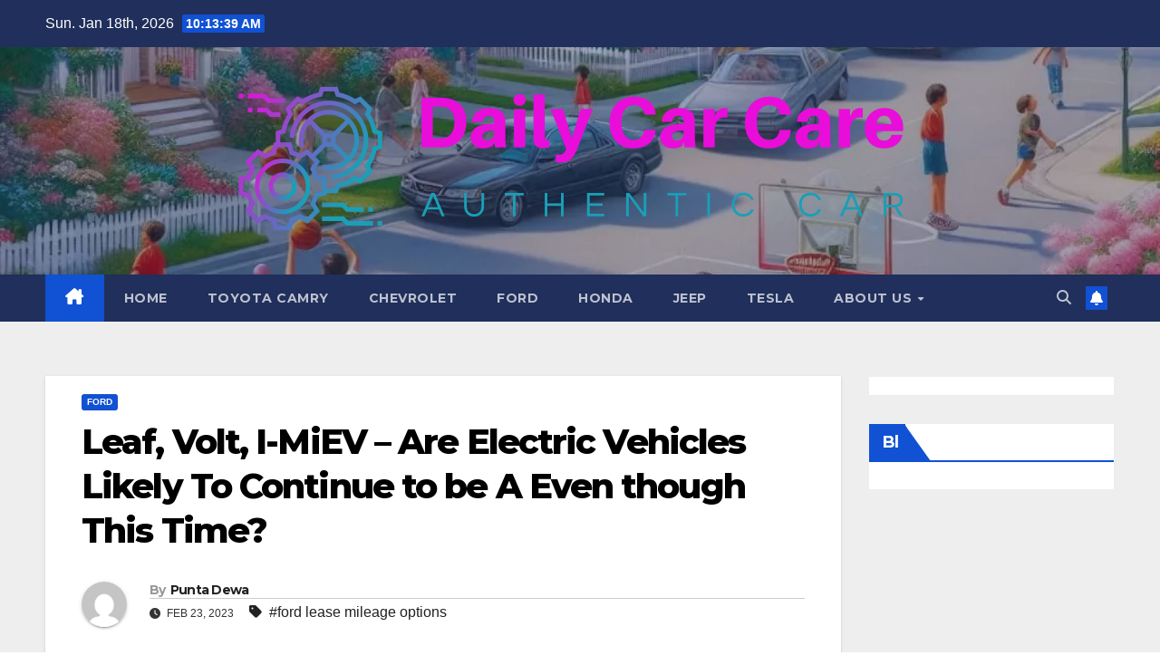

--- FILE ---
content_type: text/html; charset=UTF-8
request_url: https://dailycarcare.com/leaf-volt-i-miev-are-electric-vehicles-likely-to-continue-to-be-a-even-though-this-time.html
body_size: 12254
content:
<!DOCTYPE html>
<html lang="en-US" prefix="og: https://ogp.me/ns#">
<head>
<meta charset="UTF-8">
<meta name="viewport" content="width=device-width, initial-scale=1">
<link rel="profile" href="https://gmpg.org/xfn/11">

<!-- Search Engine Optimization by Rank Math - https://rankmath.com/ -->
<title>ford lease mileage options</title>
<meta name="description" content="We EV lovers are content that there are at the time once again some great electric cars and trucks on the market. But hold out a minute... didn&#039;t this come"/>
<meta name="robots" content="index, follow, max-snippet:-1, max-video-preview:-1, max-image-preview:large"/>
<link rel="canonical" href="https://dailycarcare.com/leaf-volt-i-miev-are-electric-vehicles-likely-to-continue-to-be-a-even-though-this-time.html" />
<meta property="og:locale" content="en_US" />
<meta property="og:type" content="article" />
<meta property="og:title" content="ford lease mileage options" />
<meta property="og:description" content="We EV lovers are content that there are at the time once again some great electric cars and trucks on the market. But hold out a minute... didn&#039;t this come" />
<meta property="og:url" content="https://dailycarcare.com/leaf-volt-i-miev-are-electric-vehicles-likely-to-continue-to-be-a-even-though-this-time.html" />
<meta property="og:site_name" content="Daily Car Care" />
<meta property="article:tag" content="ford lease mileage options" />
<meta property="article:section" content="Ford" />
<meta property="og:updated_time" content="2023-03-08T09:23:05+07:00" />
<meta property="article:published_time" content="2023-02-23T21:49:04+07:00" />
<meta property="article:modified_time" content="2023-03-08T09:23:05+07:00" />
<meta name="twitter:card" content="summary_large_image" />
<meta name="twitter:title" content="ford lease mileage options" />
<meta name="twitter:description" content="We EV lovers are content that there are at the time once again some great electric cars and trucks on the market. But hold out a minute... didn&#039;t this come" />
<meta name="twitter:label1" content="Written by" />
<meta name="twitter:data1" content="Punta Dewa" />
<meta name="twitter:label2" content="Time to read" />
<meta name="twitter:data2" content="3 minutes" />
<script type="application/ld+json" class="rank-math-schema">{"@context":"https://schema.org","@graph":[{"@type":["Person","Organization"],"@id":"https://dailycarcare.com/#person","name":"Daily Car Care","logo":{"@type":"ImageObject","@id":"https://dailycarcare.com/#logo","url":"https://dailycarcare.com/wp-content/uploads/2024/06/cropped-default-1-150x150.png","contentUrl":"https://dailycarcare.com/wp-content/uploads/2024/06/cropped-default-1-150x150.png","caption":"Daily Car Care","inLanguage":"en-US"},"image":{"@type":"ImageObject","@id":"https://dailycarcare.com/#logo","url":"https://dailycarcare.com/wp-content/uploads/2024/06/cropped-default-1-150x150.png","contentUrl":"https://dailycarcare.com/wp-content/uploads/2024/06/cropped-default-1-150x150.png","caption":"Daily Car Care","inLanguage":"en-US"}},{"@type":"WebSite","@id":"https://dailycarcare.com/#website","url":"https://dailycarcare.com","name":"Daily Car Care","publisher":{"@id":"https://dailycarcare.com/#person"},"inLanguage":"en-US"},{"@type":"ImageObject","@id":"https://cdn.pixabay.com/photo/2016/10/03/03/29/vail-1710862_960_720.jpg","url":"https://cdn.pixabay.com/photo/2016/10/03/03/29/vail-1710862_960_720.jpg","width":"200","height":"200","caption":"Leaf, Volt, I-MiEV &#8211; Are Electric Vehicles Likely To Continue to be A Even though This Time?","inLanguage":"en-US"},{"@type":"WebPage","@id":"https://dailycarcare.com/leaf-volt-i-miev-are-electric-vehicles-likely-to-continue-to-be-a-even-though-this-time.html#webpage","url":"https://dailycarcare.com/leaf-volt-i-miev-are-electric-vehicles-likely-to-continue-to-be-a-even-though-this-time.html","name":"ford lease mileage options","datePublished":"2023-02-23T21:49:04+07:00","dateModified":"2023-03-08T09:23:05+07:00","isPartOf":{"@id":"https://dailycarcare.com/#website"},"primaryImageOfPage":{"@id":"https://cdn.pixabay.com/photo/2016/10/03/03/29/vail-1710862_960_720.jpg"},"inLanguage":"en-US"},{"@type":"Person","@id":"https://dailycarcare.com/author/punta-dewa","name":"Punta Dewa","url":"https://dailycarcare.com/author/punta-dewa","image":{"@type":"ImageObject","@id":"https://secure.gravatar.com/avatar/b6490dd9aec620e1ca4c46d0ab2ccedc7d8651a2b55ad51c23566ae2bfc93382?s=96&amp;d=mm&amp;r=g","url":"https://secure.gravatar.com/avatar/b6490dd9aec620e1ca4c46d0ab2ccedc7d8651a2b55ad51c23566ae2bfc93382?s=96&amp;d=mm&amp;r=g","caption":"Punta Dewa","inLanguage":"en-US"},"sameAs":["https://dailycarcare.com/"]},{"@type":"BlogPosting","headline":"ford lease mileage options","keywords":"ford lease mileage options","datePublished":"2023-02-23T21:49:04+07:00","dateModified":"2023-03-08T09:23:05+07:00","articleSection":"Ford","author":{"@id":"https://dailycarcare.com/author/punta-dewa","name":"Punta Dewa"},"publisher":{"@id":"https://dailycarcare.com/#person"},"description":"We EV lovers are content that there are at the time once again some great electric cars and trucks on the market. But hold out a minute... didn&#039;t this come","name":"ford lease mileage options","@id":"https://dailycarcare.com/leaf-volt-i-miev-are-electric-vehicles-likely-to-continue-to-be-a-even-though-this-time.html#richSnippet","isPartOf":{"@id":"https://dailycarcare.com/leaf-volt-i-miev-are-electric-vehicles-likely-to-continue-to-be-a-even-though-this-time.html#webpage"},"image":{"@id":"https://cdn.pixabay.com/photo/2016/10/03/03/29/vail-1710862_960_720.jpg"},"inLanguage":"en-US","mainEntityOfPage":{"@id":"https://dailycarcare.com/leaf-volt-i-miev-are-electric-vehicles-likely-to-continue-to-be-a-even-though-this-time.html#webpage"}}]}</script>
<!-- /Rank Math WordPress SEO plugin -->

<link rel='dns-prefetch' href='//fonts.googleapis.com' />
<link rel="alternate" type="application/rss+xml" title="Daily Car Care &raquo; Feed" href="https://dailycarcare.com/feed" />
<link rel="alternate" title="oEmbed (JSON)" type="application/json+oembed" href="https://dailycarcare.com/wp-json/oembed/1.0/embed?url=https%3A%2F%2Fdailycarcare.com%2Fleaf-volt-i-miev-are-electric-vehicles-likely-to-continue-to-be-a-even-though-this-time.html" />
<link rel="alternate" title="oEmbed (XML)" type="text/xml+oembed" href="https://dailycarcare.com/wp-json/oembed/1.0/embed?url=https%3A%2F%2Fdailycarcare.com%2Fleaf-volt-i-miev-are-electric-vehicles-likely-to-continue-to-be-a-even-though-this-time.html&#038;format=xml" />
<style id='wp-img-auto-sizes-contain-inline-css'>
img:is([sizes=auto i],[sizes^="auto," i]){contain-intrinsic-size:3000px 1500px}
/*# sourceURL=wp-img-auto-sizes-contain-inline-css */
</style>

<style id='wp-emoji-styles-inline-css'>

	img.wp-smiley, img.emoji {
		display: inline !important;
		border: none !important;
		box-shadow: none !important;
		height: 1em !important;
		width: 1em !important;
		margin: 0 0.07em !important;
		vertical-align: -0.1em !important;
		background: none !important;
		padding: 0 !important;
	}
/*# sourceURL=wp-emoji-styles-inline-css */
</style>
<link rel='stylesheet' id='ez-toc-css' href='https://dailycarcare.com/wp-content/plugins/easy-table-of-contents/assets/css/screen.min.css?ver=2.0.80' media='all' />
<style id='ez-toc-inline-css'>
div#ez-toc-container .ez-toc-title {font-size: 120%;}div#ez-toc-container .ez-toc-title {font-weight: 500;}div#ez-toc-container ul li , div#ez-toc-container ul li a {font-size: 95%;}div#ez-toc-container ul li , div#ez-toc-container ul li a {font-weight: 500;}div#ez-toc-container nav ul ul li {font-size: 90%;}.ez-toc-box-title {font-weight: bold; margin-bottom: 10px; text-align: center; text-transform: uppercase; letter-spacing: 1px; color: #666; padding-bottom: 5px;position:absolute;top:-4%;left:5%;background-color: inherit;transition: top 0.3s ease;}.ez-toc-box-title.toc-closed {top:-25%;}
.ez-toc-container-direction {direction: ltr;}.ez-toc-counter ul{counter-reset: item ;}.ez-toc-counter nav ul li a::before {content: counters(item, '.', decimal) '. ';display: inline-block;counter-increment: item;flex-grow: 0;flex-shrink: 0;margin-right: .2em; float: left; }.ez-toc-widget-direction {direction: ltr;}.ez-toc-widget-container ul{counter-reset: item ;}.ez-toc-widget-container nav ul li a::before {content: counters(item, '.', decimal) '. ';display: inline-block;counter-increment: item;flex-grow: 0;flex-shrink: 0;margin-right: .2em; float: left; }
/*# sourceURL=ez-toc-inline-css */
</style>
<link rel='stylesheet' id='newsup-fonts-css' href='//fonts.googleapis.com/css?family=Montserrat%3A400%2C500%2C700%2C800%7CWork%2BSans%3A300%2C400%2C500%2C600%2C700%2C800%2C900%26display%3Dswap&#038;subset=latin%2Clatin-ext' media='all' />
<link rel='stylesheet' id='bootstrap-css' href='https://dailycarcare.com/wp-content/themes/newsup/css/bootstrap.css?ver=6.9' media='all' />
<link rel='stylesheet' id='newsup-style-css' href='https://dailycarcare.com/wp-content/themes/newsup/style.css?ver=6.9' media='all' />
<link rel='stylesheet' id='newsup-default-css' href='https://dailycarcare.com/wp-content/themes/newsup/css/colors/default.css?ver=6.9' media='all' />
<link rel='stylesheet' id='font-awesome-5-all-css' href='https://dailycarcare.com/wp-content/themes/newsup/css/font-awesome/css/all.min.css?ver=6.9' media='all' />
<link rel='stylesheet' id='font-awesome-4-shim-css' href='https://dailycarcare.com/wp-content/themes/newsup/css/font-awesome/css/v4-shims.min.css?ver=6.9' media='all' />
<link rel='stylesheet' id='owl-carousel-css' href='https://dailycarcare.com/wp-content/themes/newsup/css/owl.carousel.css?ver=6.9' media='all' />
<link rel='stylesheet' id='smartmenus-css' href='https://dailycarcare.com/wp-content/themes/newsup/css/jquery.smartmenus.bootstrap.css?ver=6.9' media='all' />
<link rel='stylesheet' id='newsup-custom-css-css' href='https://dailycarcare.com/wp-content/themes/newsup/inc/ansar/customize/css/customizer.css?ver=1.0' media='all' />
<script src="https://dailycarcare.com/wp-includes/js/jquery/jquery.min.js?ver=3.7.1" id="jquery-core-js" type="efde687cb48321ae8847ea6d-text/javascript"></script>
<script src="https://dailycarcare.com/wp-includes/js/jquery/jquery-migrate.min.js?ver=3.4.1" id="jquery-migrate-js" type="efde687cb48321ae8847ea6d-text/javascript"></script>
<script src="https://dailycarcare.com/wp-content/themes/newsup/js/navigation.js?ver=6.9" id="newsup-navigation-js" type="efde687cb48321ae8847ea6d-text/javascript"></script>
<script src="https://dailycarcare.com/wp-content/themes/newsup/js/bootstrap.js?ver=6.9" id="bootstrap-js" type="efde687cb48321ae8847ea6d-text/javascript"></script>
<script src="https://dailycarcare.com/wp-content/themes/newsup/js/owl.carousel.min.js?ver=6.9" id="owl-carousel-min-js" type="efde687cb48321ae8847ea6d-text/javascript"></script>
<script src="https://dailycarcare.com/wp-content/themes/newsup/js/jquery.smartmenus.js?ver=6.9" id="smartmenus-js-js" type="efde687cb48321ae8847ea6d-text/javascript"></script>
<script src="https://dailycarcare.com/wp-content/themes/newsup/js/jquery.smartmenus.bootstrap.js?ver=6.9" id="bootstrap-smartmenus-js-js" type="efde687cb48321ae8847ea6d-text/javascript"></script>
<script src="https://dailycarcare.com/wp-content/themes/newsup/js/jquery.marquee.js?ver=6.9" id="newsup-marquee-js-js" type="efde687cb48321ae8847ea6d-text/javascript"></script>
<script src="https://dailycarcare.com/wp-content/themes/newsup/js/main.js?ver=6.9" id="newsup-main-js-js" type="efde687cb48321ae8847ea6d-text/javascript"></script>
<link rel="https://api.w.org/" href="https://dailycarcare.com/wp-json/" /><link rel="alternate" title="JSON" type="application/json" href="https://dailycarcare.com/wp-json/wp/v2/posts/5668" /><link rel="EditURI" type="application/rsd+xml" title="RSD" href="https://dailycarcare.com/xmlrpc.php?rsd" />
<meta name="generator" content="WordPress 6.9" />
<link rel='shortlink' href='https://dailycarcare.com/?p=5668' />
<!-- FIFU:meta:begin:image -->
<meta property="og:image" content="https://cdn.pixabay.com/photo/2016/10/03/03/29/vail-1710862_960_720.jpg" />
<!-- FIFU:meta:end:image --><!-- FIFU:meta:begin:twitter -->
<meta name="twitter:card" content="summary_large_image" />
<meta name="twitter:title" content="Leaf, Volt, I-MiEV &#8211; Are Electric Vehicles Likely To Continue to be A Even though This Time?" />
<meta name="twitter:description" content="" />
<meta name="twitter:image" content="https://cdn.pixabay.com/photo/2016/10/03/03/29/vail-1710862_960_720.jpg" />
<!-- FIFU:meta:end:twitter --> 
<style type="text/css" id="custom-background-css">
    .wrapper { background-color: #eee; }
</style>
    <style type="text/css">
            .site-title,
        .site-description {
            position: absolute;
            clip: rect(1px, 1px, 1px, 1px);
        }
        </style>
    <link rel="icon" href="https://dailycarcare.com/wp-content/uploads/2024/06/cropped-cropped-default-1-32x32.png" sizes="32x32" />
<link rel="icon" href="https://dailycarcare.com/wp-content/uploads/2024/06/cropped-cropped-default-1-192x192.png" sizes="192x192" />
<link rel="apple-touch-icon" href="https://dailycarcare.com/wp-content/uploads/2024/06/cropped-cropped-default-1-180x180.png" />
<meta name="msapplication-TileImage" content="https://dailycarcare.com/wp-content/uploads/2024/06/cropped-cropped-default-1-270x270.png" />

<!-- FIFU:jsonld:begin -->
<script type="application/ld+json">{"@context":"https://schema.org","@graph":[{"@type":"ImageObject","@id":"https://cdn.pixabay.com/photo/2016/10/03/03/29/vail-1710862_960_720.jpg","url":"https://cdn.pixabay.com/photo/2016/10/03/03/29/vail-1710862_960_720.jpg","contentUrl":"https://cdn.pixabay.com/photo/2016/10/03/03/29/vail-1710862_960_720.jpg","mainEntityOfPage":"https://dailycarcare.com/leaf-volt-i-miev-are-electric-vehicles-likely-to-continue-to-be-a-even-though-this-time.html"}]}</script>
<!-- FIFU:jsonld:end -->
<link rel="preload" as="image" href="https://cdn.pixabay.com/photo/2016/10/03/03/29/vail-1710862_960_720.jpg"></head>

<body class="wp-singular post-template-default single single-post postid-5668 single-format-standard wp-custom-logo wp-embed-responsive wp-theme-newsup ta-hide-date-author-in-list" >
<div id="page" class="site">
<a class="skip-link screen-reader-text" href="#content">
Skip to content</a>
  <div class="wrapper" id="custom-background-css">
    <header class="mg-headwidget">
      <!--==================== TOP BAR ====================-->
      <div class="mg-head-detail hidden-xs">
    <div class="container-fluid">
        <div class="row align-items-center">
            <div class="col-md-6 col-xs-12">
                <ul class="info-left">
                                <li>Sun. Jan 18th, 2026                 <span  id="time" class="time"></span>
                        </li>
                        </ul>
            </div>
            <div class="col-md-6 col-xs-12">
                <ul class="mg-social info-right">
                                    </ul>
            </div>
        </div>
    </div>
</div>
      <div class="clearfix"></div>

      
      <div class="mg-nav-widget-area-back" style='background-image: url("https://dailycarcare.com/wp-content/uploads/2024/05/cropped-30d7d6db-0912-47c6-8ddc-559493a32e73-1-66594dff206e6-1.webp" );'>
                <div class="overlay">
          <div class="inner"  style="background-color:rgba(32,47,91,0.4);" > 
              <div class="container-fluid">
                  <div class="mg-nav-widget-area">
                    <div class="row align-items-center">
                      <div class="col-md-12 text-center mx-auto">
                        <div class="navbar-header">
                          <div class="site-logo">
                            <a href="https://dailycarcare.com/" class="navbar-brand" rel="home"><img width="799" height="201" src="https://dailycarcare.com/wp-content/uploads/2024/06/cropped-default-1.png" class="custom-logo" alt="Daily Car Care" decoding="async" fetchpriority="high" srcset="https://dailycarcare.com/wp-content/uploads/2024/06/cropped-default-1.png 799w, https://dailycarcare.com/wp-content/uploads/2024/06/cropped-default-1-300x75.png 300w, https://dailycarcare.com/wp-content/uploads/2024/06/cropped-default-1-768x193.png 768w" sizes="(max-width: 799px) 100vw, 799px" /></a>                          </div>
                          <div class="site-branding-text d-none">
                                                            <p class="site-title"> <a href="https://dailycarcare.com/" rel="home">Daily Car Care</a></p>
                                                            <p class="site-description">Authentic Car</p>
                          </div>    
                        </div>
                      </div>
                                          </div>
                  </div>
              </div>
          </div>
        </div>
      </div>
    <div class="mg-menu-full">
      <nav class="navbar navbar-expand-lg navbar-wp">
        <div class="container-fluid">
          <!-- Right nav -->
          <div class="m-header align-items-center">
                            <a class="mobilehomebtn" href="https://dailycarcare.com"><span class="fa-solid fa-house-chimney"></span></a>
              <!-- navbar-toggle -->
              <button class="navbar-toggler mx-auto" type="button" data-toggle="collapse" data-target="#navbar-wp" aria-controls="navbarSupportedContent" aria-expanded="false" aria-label="Toggle navigation">
                <span class="burger">
                  <span class="burger-line"></span>
                  <span class="burger-line"></span>
                  <span class="burger-line"></span>
                </span>
              </button>
              <!-- /navbar-toggle -->
                          <div class="dropdown show mg-search-box pr-2">
                <a class="dropdown-toggle msearch ml-auto" href="#" role="button" id="dropdownMenuLink" data-toggle="dropdown" aria-haspopup="true" aria-expanded="false">
                <i class="fas fa-search"></i>
                </a> 
                <div class="dropdown-menu searchinner" aria-labelledby="dropdownMenuLink">
                    <form role="search" method="get" id="searchform" action="https://dailycarcare.com/">
  <div class="input-group">
    <input type="search" class="form-control" placeholder="Search" value="" name="s" />
    <span class="input-group-btn btn-default">
    <button type="submit" class="btn"> <i class="fas fa-search"></i> </button>
    </span> </div>
</form>                </div>
            </div>
                  <a href="#" target="_blank" class="btn-bell btn-theme mx-2"><i class="fa fa-bell"></i></a>
                      
          </div>
          <!-- /Right nav --> 
          <div class="collapse navbar-collapse" id="navbar-wp">
            <div class="d-md-block">
              <ul id="menu-primary-menu" class="nav navbar-nav mr-auto "><li class="active home"><a class="homebtn" href="https://dailycarcare.com"><span class='fa-solid fa-house-chimney'></span></a></li><li id="menu-item-35" class="menu-item menu-item-type-custom menu-item-object-custom menu-item-home menu-item-35"><a class="nav-link" title="Home" href="https://dailycarcare.com/">Home</a></li>
<li id="menu-item-36" class="menu-item menu-item-type-taxonomy menu-item-object-category menu-item-36"><a class="nav-link" title="Toyota Camry" href="https://dailycarcare.com/category/toyota-camry">Toyota Camry</a></li>
<li id="menu-item-5290" class="menu-item menu-item-type-taxonomy menu-item-object-category menu-item-5290"><a class="nav-link" title="Chevrolet" href="https://dailycarcare.com/category/chevrolet">Chevrolet</a></li>
<li id="menu-item-5291" class="menu-item menu-item-type-taxonomy menu-item-object-category current-post-ancestor current-menu-parent current-post-parent menu-item-5291"><a class="nav-link" title="Ford" href="https://dailycarcare.com/category/ford">Ford</a></li>
<li id="menu-item-5292" class="menu-item menu-item-type-taxonomy menu-item-object-category menu-item-5292"><a class="nav-link" title="Honda" href="https://dailycarcare.com/category/honda">Honda</a></li>
<li id="menu-item-5293" class="menu-item menu-item-type-taxonomy menu-item-object-category menu-item-5293"><a class="nav-link" title="Jeep" href="https://dailycarcare.com/category/jeep">Jeep</a></li>
<li id="menu-item-5294" class="menu-item menu-item-type-taxonomy menu-item-object-category menu-item-5294"><a class="nav-link" title="Tesla" href="https://dailycarcare.com/category/tesla">Tesla</a></li>
<li id="menu-item-29" class="menu-item menu-item-type-post_type menu-item-object-page menu-item-has-children menu-item-29 dropdown"><a class="nav-link" title="About Us" href="https://dailycarcare.com/about-us" data-toggle="dropdown" class="dropdown-toggle">About Us </a>
<ul role="menu" class=" dropdown-menu">
	<li id="menu-item-32" class="menu-item menu-item-type-post_type menu-item-object-page menu-item-privacy-policy menu-item-32"><a class="dropdown-item" title="Privacy Policy" href="https://dailycarcare.com/privacy-policy">Privacy Policy</a></li>
	<li id="menu-item-33" class="menu-item menu-item-type-post_type menu-item-object-page menu-item-33"><a class="dropdown-item" title="Terms and Conditions" href="https://dailycarcare.com/terms-and-conditions">Terms and Conditions</a></li>
	<li id="menu-item-31" class="menu-item menu-item-type-post_type menu-item-object-page menu-item-31"><a class="dropdown-item" title="Contact Us" href="https://dailycarcare.com/contact-us">Contact Us</a></li>
	<li id="menu-item-34" class="menu-item menu-item-type-post_type menu-item-object-page menu-item-34"><a class="dropdown-item" title="Sitemap" href="https://dailycarcare.com/sitemap">Sitemap</a></li>
	<li id="menu-item-30" class="menu-item menu-item-type-post_type menu-item-object-page menu-item-30"><a class="dropdown-item" title="Advertise Here" href="https://dailycarcare.com/advertise-here">Advertise Here</a></li>
</ul>
</li>
</ul>            </div>      
          </div>
          <!-- Right nav -->
          <div class="desk-header d-lg-flex pl-3 ml-auto my-2 my-lg-0 position-relative align-items-center">
                        <div class="dropdown show mg-search-box pr-2">
                <a class="dropdown-toggle msearch ml-auto" href="#" role="button" id="dropdownMenuLink" data-toggle="dropdown" aria-haspopup="true" aria-expanded="false">
                <i class="fas fa-search"></i>
                </a> 
                <div class="dropdown-menu searchinner" aria-labelledby="dropdownMenuLink">
                    <form role="search" method="get" id="searchform" action="https://dailycarcare.com/">
  <div class="input-group">
    <input type="search" class="form-control" placeholder="Search" value="" name="s" />
    <span class="input-group-btn btn-default">
    <button type="submit" class="btn"> <i class="fas fa-search"></i> </button>
    </span> </div>
</form>                </div>
            </div>
                  <a href="#" target="_blank" class="btn-bell btn-theme mx-2"><i class="fa fa-bell"></i></a>
                  </div>
          <!-- /Right nav -->
      </div>
      </nav> <!-- /Navigation -->
    </div>
</header>
<div class="clearfix"></div> <!-- =========================
     Page Content Section      
============================== -->
<main id="content" class="single-class content">
  <!--container-->
    <div class="container-fluid">
      <!--row-->
        <div class="row">
                  <div class="col-lg-9 col-md-8">
                                <div class="mg-blog-post-box"> 
                    <div class="mg-header">
                        <div class="mg-blog-category"><a class="newsup-categories category-color-1" href="https://dailycarcare.com/category/ford" alt="View all posts in Ford"> 
                                 Ford
                             </a></div>                        <h1 class="title single"> <a title="Permalink to: Leaf, Volt, I-MiEV &#8211; Are Electric Vehicles Likely To Continue to be A Even though This Time?">
                            Leaf, Volt, I-MiEV &#8211; Are Electric Vehicles Likely To Continue to be A Even though This Time?</a>
                        </h1>
                                                <div class="media mg-info-author-block"> 
                                                        <a class="mg-author-pic" href="https://dailycarcare.com/author/punta-dewa"> <img alt='' src='https://secure.gravatar.com/avatar/b6490dd9aec620e1ca4c46d0ab2ccedc7d8651a2b55ad51c23566ae2bfc93382?s=150&#038;d=mm&#038;r=g' srcset='https://secure.gravatar.com/avatar/b6490dd9aec620e1ca4c46d0ab2ccedc7d8651a2b55ad51c23566ae2bfc93382?s=300&#038;d=mm&#038;r=g 2x' class='avatar avatar-150 photo' height='150' width='150' decoding='async'/> </a>
                                                        <div class="media-body">
                                                            <h4 class="media-heading"><span>By</span><a href="https://dailycarcare.com/author/punta-dewa">Punta Dewa</a></h4>
                                                            <span class="mg-blog-date"><i class="fas fa-clock"></i> 
                                    Feb 23, 2023                                </span>
                                                                <span class="newsup-tags"><i class="fas fa-tag"></i>
                                    <a href="https://dailycarcare.com/tag/ford-lease-mileage-options">#ford lease mileage options</a>                                    </span>
                                                            </div>
                        </div>
                                            </div>
                    <img post-id="5668" fifu-featured="1" src="https://cdn.pixabay.com/photo/2016/10/03/03/29/vail-1710862_960_720.jpg" class="img-fluid single-featured-image wp-post-image" alt="Leaf, Volt, I-MiEV &#8211; Are Electric Vehicles Likely To Continue to be A Even though This Time?" title="Leaf, Volt, I-MiEV &#8211; Are Electric Vehicles Likely To Continue to be A Even though This Time?" title="Leaf, Volt, I-MiEV &#8211; Are Electric Vehicles Likely To Continue to be A Even though This Time?" decoding="async" />                    <article class="page-content-single small single">
                        <p>We EV lovers are content that there are at the time once again some great electric cars and trucks on the market. But hold out a minute&#8230; didn&#8217;t this come about when just before? In fact it did. In the late 90s and early 2000s many key producers crafted and marketed factory-created electrical vehicles. Ford Ranger EV, Toyota Rav 4 EV, and Honda&#8217;s EV Plus all come to intellect. And of program for all those of you who have not observed &#8220;Who Killed The Electric Auto&#8221;, there is the infamous EV1 created by Standard Motors. I have searched and can not come across a one adverse critique on any a single of these now ten years outdated EVs, and but all of the suppliers ceased creation citing a range of different factors. As most of them had been leased and not bought to shoppers, there are very number of left around currently. The cars that the brands received again as lease returns were destroyed or made use of for screening. The EV1 in unique had a significant following and a listing of people prepared to obtain the auto outright but GM took back again all their EV1s and destroyed them anyhow.</p>
<p>So listed here we are, far more than 10 years later on and there are numerous EVs coming to current market once more. The Nissan Leaf, Chevrolet Volt and Mitsubishi i-MiEV are now on the industry and in showrooms. What are we to believe, is this just like previous time? Are we going to get connected to our great EVs and have them yanked out from under us once again? I think electric powered cars are here for excellent this time for a selection of causes.</p>
<p><strong>1. The Leaf, Volt and i-MiEV are available for SALE, not just lease &#8211; </strong>This is a major distinction from the route that Ford, Honda and GM took very last time. Honda and GM only built their electrical vehicles available for lease, when Ford leased most Ranger EVs and bought only a few. This indicates the maker cannot choose your car or truck back. It&#8217;s that straightforward. And if they sell (and they are), then there will be dealer services and manufacturing facility sections accessible possible for the everyday living of your EV.</p>
<p><strong>2. Battery technologies is better and a lot more reasonably priced now &#8211; </strong>The manufacturing unit EVs from the late 90s made use of NiMH (nickel-metal hydride) batteries with direct acid staying an selection for the Ranger EV. Even though the NiMH batteries were considerably lighter than the direct acids, they arrived with their have set of trustworthiness troubles. Lead acid batteries had extended been the typical for home-constructed electric autos but the variety was not thought of sufficient for a manufacturing unit designed EV. The Volt, Leaf and Mitsubishi EVs are now using lithium-ion battery technological know-how. They are lighter, have a longer variety and everyday living expectancy, and the cells are individually replaceable in the party of a failure. All 3 brands are offering some form of prolonged-phrase battery guarantee as perfectly.</p>
<p><strong>3. The market would like them &#8211; </strong>People are additional worried with creating environmentally welcoming purchases than ever prior to. Eco-friendly selections exist in virtually just about every market place and automobiles are no exception.</p>
<p>I consider manufacturing facility <a rel="nofollow noopener" target="_blank" href="https://translate.google.com/website?sl=ar&amp;tl=en&amp;hl=en&amp;u=http://www.howtoelectriccar.com">electric powered cars</a> are right here to keep this time. The technologies is greater than at any time and they&#8217;re much more economical than they have been previous time all over. We can only hope that the companies are dedicated to make it perform.</p>
        <script type="efde687cb48321ae8847ea6d-text/javascript">
        function pinIt() {
        var e = document.createElement('script');
        e.setAttribute('type','text/javascript');
        e.setAttribute('charset','UTF-8');
        e.setAttribute('src','https://assets.pinterest.com/js/pinmarklet.js?r='+Math.random()*99999999);
        document.body.appendChild(e);
        }
        </script>
        <div class="post-share">
            <div class="post-share-icons cf">
                <a href="https://www.facebook.com/sharer.php?u=https%3A%2F%2Fdailycarcare.com%2Fleaf-volt-i-miev-are-electric-vehicles-likely-to-continue-to-be-a-even-though-this-time.html" class="link facebook" target="_blank" >
                    <i class="fab fa-facebook"></i>
                </a>
                <a href="https://twitter.com/share?url=https%3A%2F%2Fdailycarcare.com%2Fleaf-volt-i-miev-are-electric-vehicles-likely-to-continue-to-be-a-even-though-this-time.html&#038;text=Leaf%2C%20Volt%2C%20I-MiEV%20%E2%80%93%20Are%20Electric%20Vehicles%20Likely%20To%20Continue%20to%20be%20A%20Even%20though%20This%20Time%3F" class="link x-twitter" target="_blank">
                    <i class="fa-brands fa-x-twitter"></i>
                </a>
                <a href="/cdn-cgi/l/email-protection#[base64]" class="link email" target="_blank">
                    <i class="fas fa-envelope"></i>
                </a>
                <a href="https://www.linkedin.com/sharing/share-offsite/?url=https%3A%2F%2Fdailycarcare.com%2Fleaf-volt-i-miev-are-electric-vehicles-likely-to-continue-to-be-a-even-though-this-time.html&#038;title=Leaf%2C%20Volt%2C%20I-MiEV%20%E2%80%93%20Are%20Electric%20Vehicles%20Likely%20To%20Continue%20to%20be%20A%20Even%20though%20This%20Time%3F" class="link linkedin" target="_blank" >
                    <i class="fab fa-linkedin"></i>
                </a>
                <a href="https://telegram.me/share/url?url=https%3A%2F%2Fdailycarcare.com%2Fleaf-volt-i-miev-are-electric-vehicles-likely-to-continue-to-be-a-even-though-this-time.html&#038;text&#038;title=Leaf%2C%20Volt%2C%20I-MiEV%20%E2%80%93%20Are%20Electric%20Vehicles%20Likely%20To%20Continue%20to%20be%20A%20Even%20though%20This%20Time%3F" class="link telegram" target="_blank" >
                    <i class="fab fa-telegram"></i>
                </a>
                <a href="javascript:pinIt();" class="link pinterest">
                    <i class="fab fa-pinterest"></i>
                </a>
                <a class="print-r" href="javascript:window.print()">
                    <i class="fas fa-print"></i>
                </a>  
            </div>
        </div>
                            <div class="clearfix mb-3"></div>
                        
	<nav class="navigation post-navigation" aria-label="Posts">
		<h2 class="screen-reader-text">Post navigation</h2>
		<div class="nav-links"><div class="nav-previous"><a href="https://dailycarcare.com/formula-ford-the-most-successful-junior-formula-ever.html" rel="prev">Formula Ford &#8211; The Most Successful Junior Formula Ever <div class="fa fa-angle-double-right"></div><span></span></a></div><div class="nav-next"><a href="https://dailycarcare.com/residence-primarily-based-company-manufactured-simple.html" rel="next"><div class="fa fa-angle-double-left"></div><span></span> Residence Primarily based Company Manufactured Simple</a></div></div>
	</nav>                                          </article>
                </div>
                        <div class="media mg-info-author-block">
            <a class="mg-author-pic" href="https://dailycarcare.com/author/punta-dewa"><img alt='' src='https://secure.gravatar.com/avatar/b6490dd9aec620e1ca4c46d0ab2ccedc7d8651a2b55ad51c23566ae2bfc93382?s=150&#038;d=mm&#038;r=g' srcset='https://secure.gravatar.com/avatar/b6490dd9aec620e1ca4c46d0ab2ccedc7d8651a2b55ad51c23566ae2bfc93382?s=300&#038;d=mm&#038;r=g 2x' class='avatar avatar-150 photo' height='150' width='150' loading='lazy' decoding='async'/></a>
                <div class="media-body">
                  <h4 class="media-heading">By <a href ="https://dailycarcare.com/author/punta-dewa">Punta Dewa</a></h4>
                  <p></p>
                </div>
            </div>
                <div class="mg-featured-slider p-3 mb-4">
            <!--Start mg-realated-slider -->
            <!-- mg-sec-title -->
            <div class="mg-sec-title">
                <h4>Related Post</h4>
            </div>
            <!-- // mg-sec-title -->
            <div class="row">
                <!-- featured_post -->
                                    <!-- blog -->
                    <div class="col-md-4">
                        <div class="mg-blog-post-3 minh back-img mb-md-0 mb-2" 
                        >
                            <div class="mg-blog-inner">
                                <div class="mg-blog-category"><a class="newsup-categories category-color-1" href="https://dailycarcare.com/category/ford" alt="View all posts in Ford"> 
                                 Ford
                             </a></div>                                <h4 class="title"> <a href="https://dailycarcare.com/basic-car-service.html" title="Permalink to: Drive Happier: Powerful Basic Car Service Habits That Keep Your Vehicle Like New">
                                  Drive Happier: Powerful Basic Car Service Habits That Keep Your Vehicle Like New</a>
                                 </h4>
                                <div class="mg-blog-meta"> 
                                                                        <span class="mg-blog-date">
                                        <i class="fas fa-clock"></i>
                                        Dec 14, 2025                                    </span>
                                            <a class="auth" href="https://dailycarcare.com/author/punta-dewa">
            <i class="fas fa-user-circle"></i>Punta Dewa        </a>
     
                                </div>   
                            </div>
                        </div>
                    </div>
                    <!-- blog -->
                                        <!-- blog -->
                    <div class="col-md-4">
                        <div class="mg-blog-post-3 minh back-img mb-md-0 mb-2" 
                        >
                            <div class="mg-blog-inner">
                                <div class="mg-blog-category"><a class="newsup-categories category-color-1" href="https://dailycarcare.com/category/ford" alt="View all posts in Ford"> 
                                 Ford
                             </a></div>                                <h4 class="title"> <a href="https://dailycarcare.com/the-secret-full-car-service.html" title="Permalink to: Drive Like New Again: The Secret Full Car Service Every Smart Driver Trusts">
                                  Drive Like New Again: The Secret Full Car Service Every Smart Driver Trusts</a>
                                 </h4>
                                <div class="mg-blog-meta"> 
                                                                        <span class="mg-blog-date">
                                        <i class="fas fa-clock"></i>
                                        Nov 13, 2025                                    </span>
                                            <a class="auth" href="https://dailycarcare.com/author/punta-dewa">
            <i class="fas fa-user-circle"></i>Punta Dewa        </a>
     
                                </div>   
                            </div>
                        </div>
                    </div>
                    <!-- blog -->
                                        <!-- blog -->
                    <div class="col-md-4">
                        <div class="mg-blog-post-3 minh back-img mb-md-0 mb-2" 
                                                style="background-image: url('https://dailycarcare.com/wp-content/uploads/2025/05/Brake-Pad.webp');" >
                            <div class="mg-blog-inner">
                                <div class="mg-blog-category"><a class="newsup-categories category-color-1" href="https://dailycarcare.com/category/ford" alt="View all posts in Ford"> 
                                 Ford
                             </a></div>                                <h4 class="title"> <a href="https://dailycarcare.com/the-ultimate-guide-to-brake-pad-maintenance.html" title="Permalink to: The Ultimate Guide to Brake Pad Maintenance for Longevity and Performance">
                                  The Ultimate Guide to Brake Pad Maintenance for Longevity and Performance</a>
                                 </h4>
                                <div class="mg-blog-meta"> 
                                                                        <span class="mg-blog-date">
                                        <i class="fas fa-clock"></i>
                                        May 28, 2025                                    </span>
                                            <a class="auth" href="https://dailycarcare.com/author/punta-dewa">
            <i class="fas fa-user-circle"></i>Punta Dewa        </a>
     
                                </div>   
                            </div>
                        </div>
                    </div>
                    <!-- blog -->
                                </div> 
        </div>
        <!--End mg-realated-slider -->
                </div>
        <aside class="col-lg-3 col-md-4 sidebar-sticky">
                
<aside id="secondary" class="widget-area" role="complementary">
	<div id="sidebar-right" class="mg-sidebar">
		<div id="magenet_widget-2" class="mg-widget widget_magenet_widget"><aside class="widget magenet_widget_box"><div class="mads-block"></div></aside></div><div id="execphp-2" class="mg-widget widget_execphp"><div class="mg-wid-title"><h6 class="wtitle">bl</h6></div>			<div class="execphpwidget"></div>
		</div>	</div>
</aside><!-- #secondary -->
        </aside>
        </div>
      <!--row-->
    </div>
  <!--container-->
</main>
<!-- wmm w -->    <div class="container-fluid missed-section mg-posts-sec-inner">
          
        <div class="missed-inner">
            <div class="row">
                                <div class="col-md-12">
                    <div class="mg-sec-title">
                        <!-- mg-sec-title -->
                        <h4>Releted Article</h4>
                    </div>
                </div>
                                <!--col-md-3-->
                <div class="col-lg-3 col-sm-6 pulse animated">
                    <div class="mg-blog-post-3 minh back-img mb-lg-0" >
                        <a class="link-div" href="https://dailycarcare.com/regular-maintenance-on-car-tips.html"></a>
                        <div class="mg-blog-inner">
                        <div class="mg-blog-category"><a class="newsup-categories category-color-1" href="https://dailycarcare.com/category/jeep" alt="View all posts in Jeep"> 
                                 Jeep
                             </a></div> 
                        <h4 class="title"> <a href="https://dailycarcare.com/regular-maintenance-on-car-tips.html" title="Permalink to: Stay Road-Ready: Powerful Regular Maintenance on Car Tips That Keep Your Vehicle Running Smoothly"> Stay Road-Ready: Powerful Regular Maintenance on Car Tips That Keep Your Vehicle Running Smoothly</a> </h4>
                                    <div class="mg-blog-meta"> 
                    <span class="mg-blog-date"><i class="fas fa-clock"></i>
            <a href="https://dailycarcare.com/2026/01">
                10/01/2026            </a>
        </span>
            <a class="auth" href="https://dailycarcare.com/author/punta-dewa">
            <i class="fas fa-user-circle"></i>Punta Dewa        </a>
            </div> 
                            </div>
                    </div>
                </div>
                <!--/col-md-3-->
                                <!--col-md-3-->
                <div class="col-lg-3 col-sm-6 pulse animated">
                    <div class="mg-blog-post-3 minh back-img mb-lg-0" >
                        <a class="link-div" href="https://dailycarcare.com/automotive-repair-tutorials.html"></a>
                        <div class="mg-blog-inner">
                        <div class="mg-blog-category"><a class="newsup-categories category-color-1" href="https://dailycarcare.com/category/chevrolet" alt="View all posts in Chevrolet"> 
                                 Chevrolet
                             </a></div> 
                        <h4 class="title"> <a href="https://dailycarcare.com/automotive-repair-tutorials.html" title="Permalink to: Transform Your Ride: Inspiring Automotive Repair Tutorials to Keep Your Car Running Like New"> Transform Your Ride: Inspiring Automotive Repair Tutorials to Keep Your Car Running Like New</a> </h4>
                                    <div class="mg-blog-meta"> 
                    <span class="mg-blog-date"><i class="fas fa-clock"></i>
            <a href="https://dailycarcare.com/2026/01">
                04/01/2026            </a>
        </span>
            <a class="auth" href="https://dailycarcare.com/author/punta-dewa">
            <i class="fas fa-user-circle"></i>Punta Dewa        </a>
            </div> 
                            </div>
                    </div>
                </div>
                <!--/col-md-3-->
                                <!--col-md-3-->
                <div class="col-lg-3 col-sm-6 pulse animated">
                    <div class="mg-blog-post-3 minh back-img mb-lg-0" >
                        <a class="link-div" href="https://dailycarcare.com/halloween-car-decorations.html"></a>
                        <div class="mg-blog-inner">
                        <div class="mg-blog-category"><a class="newsup-categories category-color-1" href="https://dailycarcare.com/category/jeep" alt="View all posts in Jeep"> 
                                 Jeep
                             </a></div> 
                        <h4 class="title"> <a href="https://dailycarcare.com/halloween-car-decorations.html" title="Permalink to: Unleash the Magic: Brilliant Halloween Car Decorations That Wow the Streets"> Unleash the Magic: Brilliant Halloween Car Decorations That Wow the Streets</a> </h4>
                                    <div class="mg-blog-meta"> 
                    <span class="mg-blog-date"><i class="fas fa-clock"></i>
            <a href="https://dailycarcare.com/2025/12">
                28/12/2025            </a>
        </span>
            <a class="auth" href="https://dailycarcare.com/author/punta-dewa">
            <i class="fas fa-user-circle"></i>Punta Dewa        </a>
            </div> 
                            </div>
                    </div>
                </div>
                <!--/col-md-3-->
                                <!--col-md-3-->
                <div class="col-lg-3 col-sm-6 pulse animated">
                    <div class="mg-blog-post-3 minh back-img mb-lg-0" >
                        <a class="link-div" href="https://dailycarcare.com/car-maintenance-program.html"></a>
                        <div class="mg-blog-inner">
                        <div class="mg-blog-category"><a class="newsup-categories category-color-1" href="https://dailycarcare.com/category/tesla" alt="View all posts in Tesla"> 
                                 Tesla
                             </a></div> 
                        <h4 class="title"> <a href="https://dailycarcare.com/car-maintenance-program.html" title="Permalink to: Unlock Peak Performance: The Ultimate Car Maintenance Program That Keeps Your Ride Like New"> Unlock Peak Performance: The Ultimate Car Maintenance Program That Keeps Your Ride Like New</a> </h4>
                                    <div class="mg-blog-meta"> 
                    <span class="mg-blog-date"><i class="fas fa-clock"></i>
            <a href="https://dailycarcare.com/2025/12">
                21/12/2025            </a>
        </span>
            <a class="auth" href="https://dailycarcare.com/author/punta-dewa">
            <i class="fas fa-user-circle"></i>Punta Dewa        </a>
            </div> 
                            </div>
                    </div>
                </div>
                <!--/col-md-3-->
                            </div>
        </div>
            </div>
    <!--==================== FOOTER AREA ====================-->
        <footer class="footer back-img" >
        <div class="overlay" >
                <!--Start mg-footer-widget-area-->
                <!--End mg-footer-widget-area-->
            <!--Start mg-footer-widget-area-->
        <div class="mg-footer-bottom-area">
            <div class="container-fluid">
                            <div class="row align-items-center">
                    <!--col-md-4-->
                    <div class="col-md-6">
                        <div class="site-logo">
                            <a href="https://dailycarcare.com/" class="navbar-brand" rel="home"><img width="799" height="201" src="https://dailycarcare.com/wp-content/uploads/2024/06/cropped-default-1.png" class="custom-logo" alt="Daily Car Care" decoding="async" srcset="https://dailycarcare.com/wp-content/uploads/2024/06/cropped-default-1.png 799w, https://dailycarcare.com/wp-content/uploads/2024/06/cropped-default-1-300x75.png 300w, https://dailycarcare.com/wp-content/uploads/2024/06/cropped-default-1-768x193.png 768w" sizes="(max-width: 799px) 100vw, 799px" /></a>                        </div>
                                            </div>
                    
                    <div class="col-md-6 text-right text-xs">
                        <ul class="mg-social">
                                    <!--/col-md-4-->  
         
                        </ul>
                    </div>
                </div>
                <!--/row-->
            </div>
            <!--/container-->
        </div>
        <!--End mg-footer-widget-area-->
                <div class="mg-footer-copyright">
                        <div class="container-fluid">
            <div class="row">
                 
                <div class="col-md-12 text-xs text-center "> 
                    <p>
                    <a href="https://wordpress.org/">
                    Proudly powered by WordPress                    </a>
                    <span class="sep"> | </span>
                    Theme: Newsup by <a href="https://themeansar.com/" rel="designer">Themeansar</a>.                    </p>
                </div>
                                    </div>
            </div>
        </div>
                </div>
        <!--/overlay-->
        </div>
    </footer>
    <!--/footer-->
  </div>
    <!--/wrapper-->
    <!--Scroll To Top-->
        <a href="#" class="ta_upscr bounceInup animated"><i class="fas fa-angle-up"></i></a>
    <!-- /Scroll To Top -->
<script data-cfasync="false" src="/cdn-cgi/scripts/5c5dd728/cloudflare-static/email-decode.min.js"></script><script type="efde687cb48321ae8847ea6d-text/javascript">
<!--
var _acic={dataProvider:10};(function(){var e=document.createElement("script");e.type="text/javascript";e.async=true;e.src="https://www.acint.net/aci.js";var t=document.getElementsByTagName("script")[0];t.parentNode.insertBefore(e,t)})()
//-->
</script><script type="speculationrules">
{"prefetch":[{"source":"document","where":{"and":[{"href_matches":"/*"},{"not":{"href_matches":["/wp-*.php","/wp-admin/*","/wp-content/uploads/*","/wp-content/*","/wp-content/plugins/*","/wp-content/themes/newsup/*","/*\\?(.+)"]}},{"not":{"selector_matches":"a[rel~=\"nofollow\"]"}},{"not":{"selector_matches":".no-prefetch, .no-prefetch a"}}]},"eagerness":"conservative"}]}
</script>
	<style>
		.wp-block-search .wp-block-search__label::before, .mg-widget .wp-block-group h2:before, .mg-sidebar .mg-widget .wtitle::before, .mg-sec-title h4::before, footer .mg-widget h6::before {
			background: inherit;
		}
	</style>
		<script type="efde687cb48321ae8847ea6d-text/javascript">
	/(trident|msie)/i.test(navigator.userAgent)&&document.getElementById&&window.addEventListener&&window.addEventListener("hashchange",function(){var t,e=location.hash.substring(1);/^[A-z0-9_-]+$/.test(e)&&(t=document.getElementById(e))&&(/^(?:a|select|input|button|textarea)$/i.test(t.tagName)||(t.tabIndex=-1),t.focus())},!1);
	</script>
	<script src="https://dailycarcare.com/wp-content/themes/newsup/js/custom.js?ver=6.9" id="newsup-custom-js" type="efde687cb48321ae8847ea6d-text/javascript"></script>
<script src="https://dailycarcare.com/wp-content/themes/newsup/js/custom-time.js?ver=6.9" id="newsup-custom-time-js" type="efde687cb48321ae8847ea6d-text/javascript"></script>
<script id="wp-emoji-settings" type="application/json">
{"baseUrl":"https://s.w.org/images/core/emoji/17.0.2/72x72/","ext":".png","svgUrl":"https://s.w.org/images/core/emoji/17.0.2/svg/","svgExt":".svg","source":{"concatemoji":"https://dailycarcare.com/wp-includes/js/wp-emoji-release.min.js?ver=6.9"}}
</script>
<script type="efde687cb48321ae8847ea6d-module">
/*! This file is auto-generated */
const a=JSON.parse(document.getElementById("wp-emoji-settings").textContent),o=(window._wpemojiSettings=a,"wpEmojiSettingsSupports"),s=["flag","emoji"];function i(e){try{var t={supportTests:e,timestamp:(new Date).valueOf()};sessionStorage.setItem(o,JSON.stringify(t))}catch(e){}}function c(e,t,n){e.clearRect(0,0,e.canvas.width,e.canvas.height),e.fillText(t,0,0);t=new Uint32Array(e.getImageData(0,0,e.canvas.width,e.canvas.height).data);e.clearRect(0,0,e.canvas.width,e.canvas.height),e.fillText(n,0,0);const a=new Uint32Array(e.getImageData(0,0,e.canvas.width,e.canvas.height).data);return t.every((e,t)=>e===a[t])}function p(e,t){e.clearRect(0,0,e.canvas.width,e.canvas.height),e.fillText(t,0,0);var n=e.getImageData(16,16,1,1);for(let e=0;e<n.data.length;e++)if(0!==n.data[e])return!1;return!0}function u(e,t,n,a){switch(t){case"flag":return n(e,"\ud83c\udff3\ufe0f\u200d\u26a7\ufe0f","\ud83c\udff3\ufe0f\u200b\u26a7\ufe0f")?!1:!n(e,"\ud83c\udde8\ud83c\uddf6","\ud83c\udde8\u200b\ud83c\uddf6")&&!n(e,"\ud83c\udff4\udb40\udc67\udb40\udc62\udb40\udc65\udb40\udc6e\udb40\udc67\udb40\udc7f","\ud83c\udff4\u200b\udb40\udc67\u200b\udb40\udc62\u200b\udb40\udc65\u200b\udb40\udc6e\u200b\udb40\udc67\u200b\udb40\udc7f");case"emoji":return!a(e,"\ud83e\u1fac8")}return!1}function f(e,t,n,a){let r;const o=(r="undefined"!=typeof WorkerGlobalScope&&self instanceof WorkerGlobalScope?new OffscreenCanvas(300,150):document.createElement("canvas")).getContext("2d",{willReadFrequently:!0}),s=(o.textBaseline="top",o.font="600 32px Arial",{});return e.forEach(e=>{s[e]=t(o,e,n,a)}),s}function r(e){var t=document.createElement("script");t.src=e,t.defer=!0,document.head.appendChild(t)}a.supports={everything:!0,everythingExceptFlag:!0},new Promise(t=>{let n=function(){try{var e=JSON.parse(sessionStorage.getItem(o));if("object"==typeof e&&"number"==typeof e.timestamp&&(new Date).valueOf()<e.timestamp+604800&&"object"==typeof e.supportTests)return e.supportTests}catch(e){}return null}();if(!n){if("undefined"!=typeof Worker&&"undefined"!=typeof OffscreenCanvas&&"undefined"!=typeof URL&&URL.createObjectURL&&"undefined"!=typeof Blob)try{var e="postMessage("+f.toString()+"("+[JSON.stringify(s),u.toString(),c.toString(),p.toString()].join(",")+"));",a=new Blob([e],{type:"text/javascript"});const r=new Worker(URL.createObjectURL(a),{name:"wpTestEmojiSupports"});return void(r.onmessage=e=>{i(n=e.data),r.terminate(),t(n)})}catch(e){}i(n=f(s,u,c,p))}t(n)}).then(e=>{for(const n in e)a.supports[n]=e[n],a.supports.everything=a.supports.everything&&a.supports[n],"flag"!==n&&(a.supports.everythingExceptFlag=a.supports.everythingExceptFlag&&a.supports[n]);var t;a.supports.everythingExceptFlag=a.supports.everythingExceptFlag&&!a.supports.flag,a.supports.everything||((t=a.source||{}).concatemoji?r(t.concatemoji):t.wpemoji&&t.twemoji&&(r(t.twemoji),r(t.wpemoji)))});
//# sourceURL=https://dailycarcare.com/wp-includes/js/wp-emoji-loader.min.js
</script>
<script src="/cdn-cgi/scripts/7d0fa10a/cloudflare-static/rocket-loader.min.js" data-cf-settings="efde687cb48321ae8847ea6d-|49" defer></script><script defer src="https://static.cloudflareinsights.com/beacon.min.js/vcd15cbe7772f49c399c6a5babf22c1241717689176015" integrity="sha512-ZpsOmlRQV6y907TI0dKBHq9Md29nnaEIPlkf84rnaERnq6zvWvPUqr2ft8M1aS28oN72PdrCzSjY4U6VaAw1EQ==" data-cf-beacon='{"version":"2024.11.0","token":"2a7b147ef7f74b578f45faea2fde171a","r":1,"server_timing":{"name":{"cfCacheStatus":true,"cfEdge":true,"cfExtPri":true,"cfL4":true,"cfOrigin":true,"cfSpeedBrain":true},"location_startswith":null}}' crossorigin="anonymous"></script>
</body>
</html>

<!-- Page cached by LiteSpeed Cache 7.7 on 2026-01-18 17:13:36 -->